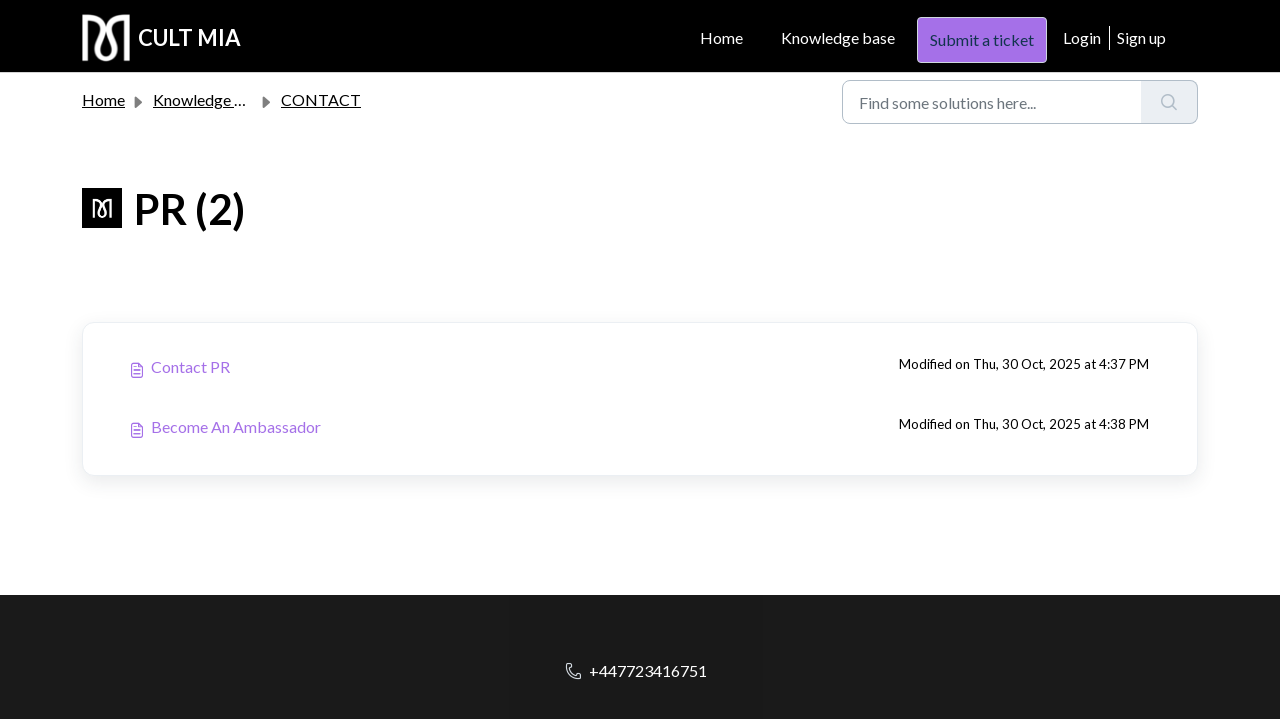

--- FILE ---
content_type: text/html; charset=utf-8
request_url: https://support.cultmia.com/support/solutions/folders/103000622280
body_size: 4797
content:
<!DOCTYPE html>
<html lang="en" data-date-format="non_us" dir="ltr">

<head>

  <meta name="csrf-param" content="authenticity_token" />
<meta name="csrf-token" content="dTADMJuzlKt1qhaq46MSh5HLOFZOjwi1mNmnSLnDT6r/6yNWwpboegTmGCnejQJdB33xhztVMTrfvciNJde8RA==" />

  <link rel='shortcut icon' href='https://s3.eu-central-1.amazonaws.com/euc-cdn.freshdesk.com/data/helpdesk/attachments/production/103088367806/fav_icon/gJw9i7Z-2JdQU6GVAJZRlYIFDts5XCsMxg.png' />

  <!-- Title for the page -->
<title> PR : CULT MIA </title>

<!-- Meta information -->

      <meta charset="utf-8" />
      <meta http-equiv="X-UA-Compatible" content="IE=edge,chrome=1" />
      <meta name="description" content= "" />
      <meta name="author" content= "" />
       <meta property="og:title" content="PR" />  <meta property="og:url" content="https://support.cultmia.com/support/solutions/folders/103000622280" />  <meta property="og:image" content="https://s3.eu-central-1.amazonaws.com/euc-cdn.freshdesk.com/data/helpdesk/attachments/production/103097494551/logo/MXlm3tTuxgYn1USrZdEYOkZMAmAZ4RJ5Bg.png?X-Amz-Algorithm=AWS4-HMAC-SHA256&amp;amp;X-Amz-Credential=AKIAS6FNSMY2XLZULJPI%2F20260127%2Feu-central-1%2Fs3%2Faws4_request&amp;amp;X-Amz-Date=20260127T073507Z&amp;amp;X-Amz-Expires=604800&amp;amp;X-Amz-SignedHeaders=host&amp;amp;X-Amz-Signature=56d2ef8493805e37d480ebcf92af639bc1409ad4a5e00d12bfca1abd672cf680" />  <meta property="og:site_name" content="CULT MIA" />  <meta property="og:type" content="article" />  <meta name="twitter:title" content="PR" />  <meta name="twitter:url" content="https://support.cultmia.com/support/solutions/folders/103000622280" />  <meta name="twitter:image" content="https://s3.eu-central-1.amazonaws.com/euc-cdn.freshdesk.com/data/helpdesk/attachments/production/103097494551/logo/MXlm3tTuxgYn1USrZdEYOkZMAmAZ4RJ5Bg.png?X-Amz-Algorithm=AWS4-HMAC-SHA256&amp;amp;X-Amz-Credential=AKIAS6FNSMY2XLZULJPI%2F20260127%2Feu-central-1%2Fs3%2Faws4_request&amp;amp;X-Amz-Date=20260127T073507Z&amp;amp;X-Amz-Expires=604800&amp;amp;X-Amz-SignedHeaders=host&amp;amp;X-Amz-Signature=56d2ef8493805e37d480ebcf92af639bc1409ad4a5e00d12bfca1abd672cf680" />  <meta name="twitter:card" content="summary" />  <link rel="canonical" href="https://support.cultmia.com/support/solutions/folders/103000622280" /> 

<!-- Responsive setting -->
<link rel="apple-touch-icon" href="https://s3.eu-central-1.amazonaws.com/euc-cdn.freshdesk.com/data/helpdesk/attachments/production/103088367806/fav_icon/gJw9i7Z-2JdQU6GVAJZRlYIFDts5XCsMxg.png" />
        <link rel="apple-touch-icon" sizes="72x72" href="https://s3.eu-central-1.amazonaws.com/euc-cdn.freshdesk.com/data/helpdesk/attachments/production/103088367806/fav_icon/gJw9i7Z-2JdQU6GVAJZRlYIFDts5XCsMxg.png" />
        <link rel="apple-touch-icon" sizes="114x114" href="https://s3.eu-central-1.amazonaws.com/euc-cdn.freshdesk.com/data/helpdesk/attachments/production/103088367806/fav_icon/gJw9i7Z-2JdQU6GVAJZRlYIFDts5XCsMxg.png" />
        <link rel="apple-touch-icon" sizes="144x144" href="https://s3.eu-central-1.amazonaws.com/euc-cdn.freshdesk.com/data/helpdesk/attachments/production/103088367806/fav_icon/gJw9i7Z-2JdQU6GVAJZRlYIFDts5XCsMxg.png" />
        <meta name="viewport" content="width=device-width, initial-scale=1.0, maximum-scale=5.0, user-scalable=yes" /> 

  <link rel="icon" href="https://s3.eu-central-1.amazonaws.com/euc-cdn.freshdesk.com/data/helpdesk/attachments/production/103088367806/fav_icon/gJw9i7Z-2JdQU6GVAJZRlYIFDts5XCsMxg.png" />

  <link rel="stylesheet" href="/assets/cdn/portal/styles/theme.css?FD003" nonce="vJVhCpqefHIAyOzSpZGlzQ=="/>

  <style type="text/css" nonce="vJVhCpqefHIAyOzSpZGlzQ=="> /* theme */ .portal--light {
              --fw-body-bg: #ffffff;
              --fw-header-bg: #000000;
              --fw-header-text-color: #FFFFFF;
              --fw-helpcenter-bg: #ffffff;
              --fw-helpcenter-text-color: #000000;
              --fw-footer-bg: #000000;
              --fw-footer-text-color: #FFFFFF;
              --fw-tab-active-color: #000000;
              --fw-tab-active-text-color: #FFFFFF;
              --fw-tab-hover-color: #000000;
              --fw-tab-hover-text-color: #FFFFFF;
              --fw-btn-background: #a570e8;
              --fw-btn-text-color: #12344D;
              --fw-btn-primary-background: #000000;
              --fw-btn-primary-text-color: #FFFFFF;
              --fw-baseFont: Lato;
              --fw-textColor: #000000;
              --fw-headingsFont: Lato;
              --fw-linkColor: #a570e8;
              --fw-linkColorHover: #a570e8;
              --fw-inputFocusRingColor: #d4d4d4;
              --fw-formInputFocusColor: #d4d4d4;
              --fw-card-bg: #ffffff;
              --fw-card-fg: #000000;
              --fw-card-border-color: #000000;
              --fw-nonResponsive: #ffffff;
              --bs-body-font-family: Lato;
    } </style>

  <link href='https://fonts.googleapis.com/css?family=Lato:regular,italic,700,900,900italic' rel='stylesheet' type='text/css' nonce='vJVhCpqefHIAyOzSpZGlzQ=='>

  <script type="text/javascript" nonce="vJVhCpqefHIAyOzSpZGlzQ==">
    window.cspNonce = "vJVhCpqefHIAyOzSpZGlzQ==";
  </script>

  <script src="/assets/cdn/portal/scripts/nonce.js" nonce="vJVhCpqefHIAyOzSpZGlzQ=="></script>

  <script src="/assets/cdn/portal/vendor.js" nonce="vJVhCpqefHIAyOzSpZGlzQ=="></script>

  <script src="/assets/cdn/portal/scripts/head.js" nonce="vJVhCpqefHIAyOzSpZGlzQ=="></script>

  <script type="text/javascript" nonce="vJVhCpqefHIAyOzSpZGlzQ==">
      window.store = {};
window.store = {
  assetPath: "/assets/cdn/portal/",
  defaultLocale: "en",
  currentLocale: "en",
  currentPageName: "article_list",
  portal: {"id":103000086221,"name":"CULT MIA","product_id":null},
  portalAccess: {"hasSolutions":true,"hasForums":false,"hasTickets":false,"accessCount":1},
  account: {"id":2788538,"name":"CULT MIA","time_zone":"London","companies":[]},
  vault_service: {"url":"https://vault-service-eu.freshworks.com/data","max_try":2,"product_name":"fd"},
  blockedExtensions: "",
  allowedExtensions: "",
  search: {"all":"/support/search","solutions":"/support/search/solutions","topics":"/support/search/topics","tickets":"/support/search/tickets"},
  portalLaunchParty: {
    enableStrictSearch: false,
    ticketFragmentsEnabled: false,
    homepageNavAccessibilityEnabled: false,
    channelIdentifierFieldsEnabled: false,
  },


    googleAnalytics: {"account_number":"309877922","domain":null,"ga4":true},

    freshchat: {"token":"0760e161-fadf-4f68-8dfc-eb2de551e181","visitor_widget_host_url":"https://wchat.eu.freshchat.com","csp_nonce":"vJVhCpqefHIAyOzSpZGlzQ=="},


    marketplace: {"token":"eyJ0eXAiOiJKV1QiLCJhbGciOiJIUzI1NiJ9.[base64].R-kblNN6TD25ZW4TF9mdmaaFMPHW7UyuBAed6hh1VN8","data_pipe_key":"634cd594466a52fa53c54b5b34779134","region":"euc","org_domain":"cultmia-helpdesk.myfreshworks.com"},

  pod: "eu-central-1",
  region: "EU",
};
  </script>


</head>

<body class="portal portal--light  ">
  
  <header class="container-fluid px-0 fw-nav-wrapper fixed-top">
  <section class="bg-light container-fluid">
    <div class="container">
      <a  id="" href="#fw-main-content" class="visually-hidden visually-hidden-focusable p-8 my-12 btn btn-outline-primary"

>Skip to main content</a>
    </div>
  </section>

  
    <section class="container">
      <nav class="navbar navbar-expand-xl navbar-light px-0 py-8 pt-xl-4 pb-xl-0">
        

    <a class="navbar-brand d-flex align-items-center" href="https://cultmia.com">
      <img data-src="https://s3.eu-central-1.amazonaws.com/euc-cdn.freshdesk.com/data/helpdesk/attachments/production/103097494551/logo/MXlm3tTuxgYn1USrZdEYOkZMAmAZ4RJ5Bg.png" loading="lazy" alt="Freshworks Logo" class="lazyload d-inline-block align-top me-4 fw-brand-logo" />
      <div class="fs-22 semi-bold fw-brand-name ms-4" title="CULT MIA">CULT MIA</div>
   </a>


        <button class="navbar-toggler collapsed" type="button" data-bs-toggle="collapse" data-bs-target="#navbarContent" aria-controls="navbarContent" aria-expanded="false" aria-label="Toggle navigation" id="navbarContentToggler">
  <span class="icon-bar"></span>
  <span class="icon-bar"></span>
  <span class="icon-bar"></span>
</button>

        <div class="collapse navbar-collapse" id="navbarContent">
          <ul class="navbar-nav ms-auto mt-64 mt-xl-0">
            
              <li class="nav-item ">
                <a href="/support/home" class="nav-link">
                  <span class="d-md-none icon-home"></span> Home
                </a>
              </li>
            
              <li class="nav-item active">
                <a href="/support/solutions" class="nav-link">
                  <span class="d-md-none icon-solutions"></span> Knowledge base
                </a>
              </li>
            
            <li class="nav-item no-hover">
             <a  id="" href="/support/tickets/new" class="btn fw-secondary-button"

>Submit a ticket</a>
            </li>
          </ul>
          <ul class="navbar-nav flex-row align-items-center ps-8 fw-nav-dropdown-wrapper">
            

    <li class="nav-item no-hover fw-login">
      <a  id="" href="/support/login" class="nav-link pe-8"

>Login</a>
    </li>
    
      <li class="nav-item no-hover fw-signup">
        <a  id="" href="/support/signup" class="nav-link fw-border-start ps-8"

>Sign up</a>
      </li>
    


            <li class="nav-item dropdown no-hover ms-auto">
             
            </li>
          </ul>
        </div>
      </nav>
    </section>
    <div class="nav-overlay d-none"></div>
  
</header>



<main class="fw-main-wrapper" id="fw-main-content">
    <section class="fw-sticky fw-searchbar-wrapper">
    <div class="container">
      <div class="row align-items-center py-8">
       <div class="col-md-6">
         <nav aria-label="breadcrumb">
    <ol class="breadcrumb">
        
          
            
              <li class="breadcrumb-item"><a href="/support/home">Home</a></li>
            
          
            
              <li class="breadcrumb-item"><a href="/support/solutions">Knowledge base</a></li>
            
          
            
              <li class="breadcrumb-item"><a href="/support/solutions/103000250320">CONTACT</a></li>
            
          
            
              <li class="breadcrumb-item breadcrumb-active-item d-lg-none" aria-current="page">PR</li>
            
          
        
    </ol>
</nav>

        </div>
        <div class="col-md-4 ms-auto">
          
<form action="/support/search/solutions" id="fw-search-form" data-current-tab="solutions">
  <div class="form-group fw-search  my-0">
    <div class="input-group">
      <input type="text" class="form-control" id="searchInput" name="term" value="" placeholder="Find some solutions here..." autocomplete="off" aria-label="Find some solutions here...">
      <button class="btn px-20 input-group-text" id="btnSearch" type="submit" aria-label="Search"><span class="icon-search"></span></button>
    </div>

    <div class="visually-hidden">
      <span id="srSearchUpdateMessage" aria-live="polite"></span>
    </div>

    <div class="fw-autocomplete-wrapper box-shadow bg-light br-8 p-16 d-none">
      <div class="fw-autocomplete-header " role="tablist">
        <button class="fw-search-tab " data-tab="all" role="tab" aria-selected="false">
          All
        </button>
        
          <button class="fw-search-tab fw-active-search-tab" data-tab="solutions" role="tab" aria-selected="true">
            Articles
          </button>
        
        
        
      </div>

      <div class="fw-loading my-80 d-none"></div>

      <div class="fw-autocomplete-focus">

        <div class="fw-recent-search">
          <div class="fw-recent-title d-none row align-items-center">
            <div class="col-8 fs-20 semi-bold"><span class="icon-recent me-8"></span>Recent Searches</div>
            <div class="col-4 px-0 text-end"><button class="btn btn-link fw-clear-all">Clear all</button></div>
          </div>
          <p class="ps-32 fw-no-recent-searches mb-16 d-none">No recent searches</p>
          <ul class="fw-no-bullet fw-recent-searches mb-16 d-none"></ul>
        </div>

        <div class="fw-popular-articles-search">
          <p class="fs-20 semi-bold fw-popular-title d-none"><span class="icon-article me-8"></span> Popular Articles</p>
          <ul class="fw-no-bullet fw-popular-topics d-none"></ul>
        </div>

        <div class="fw-solutions-search-results fw-results d-none">
          <hr class="mt-24" />
          <div class="fw-solutions-search-results-title row align-items-center">
            <div class="col-8 fs-20 semi-bold"><span class="icon-article me-8"></span>Articles</div>
            <div class="col-4 px-0 text-end"><a class="btn btn-link fw-view-all fw-solutions-view-all" href="/support/search/solutions">View all</a></div>
          </div>
          <ul class="fw-no-bullet fw-search-results fw-solutions-search-results-container"></ul>
        </div>

        <div class="fw-topics-search-results fw-results d-none">
          <hr class="mt-24" />
          <div class="fw-topics-search-results-title row align-items-center">
            <div class="col-8 fs-20 semi-bold"><span class="icon-topic me-8"></span>Topics</div>
            <div class="col-4 px-0 text-end"><a class="btn btn-link fw-view-all fw-topics-view-all" href="/support/search/topics">View all</a></div>
          </div>
          <ul class="fw-no-bullet fw-search-results fw-topics-search-results-container"></ul>
        </div>

        <div class="fw-tickets-search-results fw-results d-none">
          <hr class="mt-24" />
          <div class="fw-tickets-search-results-title row align-items-center">
            <div class="col-8 fs-20 semi-bold"><span class="icon-ticket me-8"></span>Tickets</div>
            <div class="col-4 px-0 text-end"><a class="btn btn-link fw-view-all fw-tickets-view-all" href="/support/search/tickets">View all</a></div>
          </div>
          <ul class="fw-no-bullet fw-search-results fw-tickets-search-results-container"></ul>
        </div>
      </div>

      <div class="fw-autocomplete-noresults d-none text-center py-40">
        <img src="/assets/cdn/portal/images/no-results.png" class="img-fluid fw-no-results-img" alt="no results" />
        <p class="mt-24 text-secondary">Sorry! nothing found for <br /> <span id="input_term"></span></p>
      </div>
    </div>
  </div>
</form>

        </div>
      </div>
    </div>
  </section>
  <section class="container-fluid px-0 fw-page-title-wrapper">
    <div class="container">
      <div class="py-24 py-lg-60 mx-0 fw-search-meta-info g-0">
        
          <div class="fw-fig">
            <img src="https://s3.eu-central-1.amazonaws.com/euc-cdn.freshdesk.com/data/helpdesk/attachments/production/103097654329/original/ILAu1Hb2UZ8n3S6vYWWmePOC4xbEApQzeg.png" class="img-fluid" alt="category image">
          </div>
        
        <div class="text-start">
          <h1 class="fw-page-title">PR (2)</h1>
          <p></p>
        </div>
      </div>
    </div>
  </section>

  <section class="container-fluid px-0 py-24">
    <div class="container">
       <div class="alert alert-with-close notice hide" id="noticeajax"></div> 
        
          <section class="row fw-category-wrapper box-shadow br-12 mx-0 g-0 bg-light">
            <ul class="fw-no-bullet fw-articles fw-section-content">
              
                <li>
                  <a href="/support/solutions/articles/103000276057-contact-pr" class="row mx-0 g-0">
                    <div class="col-md-8 d-flex">
                      <div class="pe-8 pt-4"><span class="icon-article"></span></div>
                      <div class="line-clamp-2">Contact PR</div>
                    </div>
                    <div class="col-md-4 fw-modified fw-meta-info small">
                      

   Modified on Thu, 30 Oct, 2025 at  4:37 PM 



                    </div>
                  </a>
                </li>
              
                <li>
                  <a href="/support/solutions/articles/103000276063-become-an-ambassador" class="row mx-0 g-0">
                    <div class="col-md-8 d-flex">
                      <div class="pe-8 pt-4"><span class="icon-article"></span></div>
                      <div class="line-clamp-2">Become An Ambassador</div>
                    </div>
                    <div class="col-md-4 fw-modified fw-meta-info small">
                      

   Modified on Thu, 30 Oct, 2025 at  4:38 PM 



                    </div>
                  </a>
                </li>
              
            </ul>
          </section>
          <section class="fw-pagination-wrapper">
  
</section>
        
    </div>
  </section>

</main>


 <footer class="container-fluid px-0">
   <section class="fw-contact-info">
     <p class="fw-contacts">
       <a  id="" href="tel:+447723416751" class=""

><span class='icon-phone'></span><span dir='ltr'>+447723416751</span></a>
     </p>
   </section>
   <section class="fw-credit">
     <nav class="fw-laws">
        
        
        
        
     </nav>
   </section>
 </footer>


  

  <div class="modal-backdrop fade d-none" id="overlay"></div>

  <script src="/assets/cdn/portal/scripts/bottom.js" nonce="vJVhCpqefHIAyOzSpZGlzQ=="></script>

  <script src="/assets/cdn/portal/scripts/locales/en.js" nonce="vJVhCpqefHIAyOzSpZGlzQ=="></script>


    <script src="/assets/cdn/portal/scripts/marketplace.js" nonce="vJVhCpqefHIAyOzSpZGlzQ==" async></script>


  <script src="/assets/cdn/portal/scripts/integrations.js"  nonce="vJVhCpqefHIAyOzSpZGlzQ==" async></script>
  





</body>

</html>